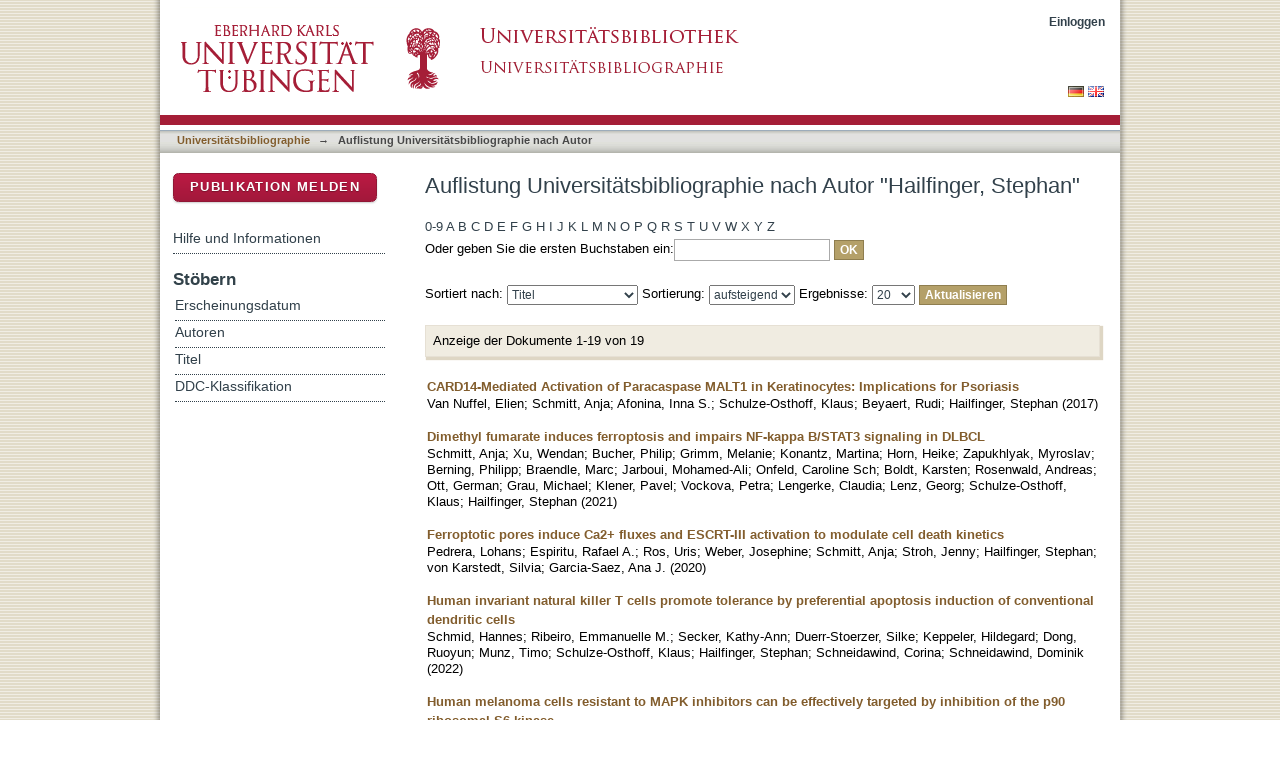

--- FILE ---
content_type: text/html;charset=utf-8
request_url: https://bibliographie.uni-tuebingen.de/xmlui/handle/10900/11221/browse?type=author&value=Hailfinger%2C+Stephan
body_size: 75318
content:
<?xml version="1.0" encoding="UTF-8"?>
<!DOCTYPE html PUBLIC "-//W3C//DTD XHTML 1.0 Strict//EN" "http://www.w3.org/TR/xhtml1/DTD/xhtml1-strict.dtd">
<html xmlns="http://www.w3.org/1999/xhtml" class="no-js">
<head>
<meta content="text/html; charset=UTF-8" http-equiv="Content-Type" />
<meta content="IE=edge,chrome=1" http-equiv="X-UA-Compatible" />
<meta content="width=device-width; initial-scale=1.0; maximum-scale=1.0;" name="viewport" />
<link rel="shortcut icon" href="/xmlui/themes/hsbiblio/images/favicon.ico" />
<link rel="apple-touch-icon" href="/xmlui/themes/hsbiblio/images/apple-touch-icon.png" />
<meta name="Generator" content="DSpace 6.3" />
<link type="text/css" rel="stylesheet" media="screen" href="/xmlui/themes/hsbiblio/lib/css/reset.css" />
<link type="text/css" rel="stylesheet" media="screen" href="/xmlui/themes/hsbiblio/lib/css/base.css" />
<link type="text/css" rel="stylesheet" media="screen" href="/xmlui/themes/hsbiblio/lib/css/helper.css" />
<link type="text/css" rel="stylesheet" media="screen" href="/xmlui/themes/hsbiblio/lib/css/jquery-ui-1.8.15.custom.css" />
<link type="text/css" rel="stylesheet" media="screen" href="/xmlui/themes/hsbiblio/lib/css/style.css" />
<link type="text/css" rel="stylesheet" media="screen" href="/xmlui/themes/hsbiblio/lib/css/authority-control.css" />
<link type="text/css" rel="stylesheet" media="screen" href="/xmlui/themes/hsbiblio/../../static/css/uniTuebingen.css" />
<link type="text/css" rel="stylesheet" media="screen" href="/xmlui/themes/hsbiblio/../../static/css/bibliographie.css" />
<link type="text/css" rel="stylesheet" media="handheld" href="/xmlui/themes/hsbiblio/lib/css/handheld.css" />
<link type="text/css" rel="stylesheet" media="print" href="/xmlui/themes/hsbiblio/lib/css/print.css" />
<link type="text/css" rel="stylesheet" media="all" href="/xmlui/themes/hsbiblio/lib/css/media.css" />
<link type="application/opensearchdescription+xml" rel="search" href="https://bibliographie.uni-tuebingen.de:443/xmlui/open-search/description.xml" title="DSpace" />
<script type="text/javascript">
                                //Clear default text of empty text areas on focus
                                function tFocus(element)
                                {
                                        if (element.value == ' '){element.value='';}
                                }
                                //Clear default text of empty text areas on submit
                                function tSubmit(form)
                                {
                                        var defaultedElements = document.getElementsByTagName("textarea");
                                        for (var i=0; i != defaultedElements.length; i++){
                                                if (defaultedElements[i].value == ' '){
                                                        defaultedElements[i].value='';}}
                                }
                                //Disable pressing 'enter' key to submit a form (otherwise pressing 'enter' causes a submission to start over)
                                function disableEnterKey(e)
                                {
                                     var key;

                                     if(window.event)
                                          key = window.event.keyCode;     //Internet Explorer
                                     else
                                          key = e.which;     //Firefox and Netscape

                                     if(key == 13)  //if "Enter" pressed, then disable!
                                          return false;
                                     else
                                          return true;
                                }

                                function FnArray()
                                {
                                    this.funcs = new Array;
                                }

                                FnArray.prototype.add = function(f)
                                {
                                    if( typeof f!= "function" )
                                    {
                                        f = new Function(f);
                                    }
                                    this.funcs[this.funcs.length] = f;
                                };

                                FnArray.prototype.execute = function()
                                {
                                    for( var i=0; i < this.funcs.length; i++ )
                                    {
                                        this.funcs[i]();
                                    }
                                };

                                var runAfterJSImports = new FnArray();
            </script>
<script xmlns:i18n="http://apache.org/cocoon/i18n/2.1" type="text/javascript" src="/xmlui/themes/hsbiblio/lib/js/modernizr-1.7.min.js"> </script>
<title>Auflistung  Universitätsbibliographie nach Autor "Hailfinger, Stephan"</title>
</head><!--[if lt IE 7 ]> <body class="ie6"> <![endif]-->
                <!--[if IE 7 ]>    <body class="ie7"> <![endif]-->
                <!--[if IE 8 ]>    <body class="ie8"> <![endif]-->
                <!--[if IE 9 ]>    <body class="ie9"> <![endif]-->
                <!--[if (gt IE 9)|!(IE)]><!--><body><!--<![endif]-->
<div xmlns:i18n="http://apache.org/cocoon/i18n/2.1" xmlns="http://di.tamu.edu/DRI/1.0/" id="page">
<div id="ds-main">
<div id="ds-header-wrapper">
<div class="clearfix" id="ds-header">
<a id="ds-header-logo-link" href="http://www.uni-tuebingen.de" target="_blank">
<span id="ds-header-logo"> </span>
</a>
<a id="ds-header-logo-link" href="https://bibliographie.uni-tuebingen.de">
<span id="ds-header-logo-ub"> </span>
</a>
<h1 class="pagetitle visuallyhidden">Auflistung  Universitätsbibliographie nach Autor "Hailfinger, Stephan"</h1>
<h2 xmlns:i18n="http://apache.org/cocoon/i18n/2.1" xmlns="http://di.tamu.edu/DRI/1.0/" class="static-pagetitle visuallyhidden">DSpace Repositorium (Manakin basiert)</h2>
<div xmlns:i18n="http://apache.org/cocoon/i18n/2.1" id="ds-user-box">
<p>
<a href="/xmlui/login">Einloggen</a>
</p>
</div>
</div>
</div>
<div xmlns:i18n="http://apache.org/cocoon/i18n/2.1" id="ds-trail-wrapper">
<div id="ds-language-selection">
<a href="&#10;   &#9;&#9;&#9;&#9;&#9;&#9;&#9;javascript:window.location.search = '?locale-attribute=de';&#10;&#9;&#9;&#9;&#9;&#9;&#9;">
<img src="/xmlui/static/gfx/flag_de.png" />
</a>
<a href="&#10;   &#9;&#9;&#9;&#9;&#9;&#9;&#9;javascript:window.location.search = '?locale-attribute=en';&#10;&#9;&#9;&#9;&#9;&#9;&#9;">
<img src="/xmlui/static/gfx/flag_en.png" />
</a>
</div>
<ul id="ds-trail">
<li class="ds-trail-link first-link ">
<a href="/xmlui/">Publikationsdienste</a>
</li>
<li xmlns:i18n="http://apache.org/cocoon/i18n/2.1" xmlns="http://di.tamu.edu/DRI/1.0/" class="ds-trail-arrow">→</li>
<li class="ds-trail-link ">
<a href="/xmlui/handle/10900/11221">Universitätsbibliographie</a>
</li>
<li class="ds-trail-arrow">→</li>
<li class="ds-trail-link last-link">Auflistung  Universitätsbibliographie nach Autor</li>
<a xmlns:i18n="http://apache.org/cocoon/i18n/2.1" xmlns="http://di.tamu.edu/DRI/1.0/" href="javascript:window.history.back();" id="utue_back_button">« zurück</a>
</ul>
</div>
<div xmlns:i18n="http://apache.org/cocoon/i18n/2.1" class="hidden" id="no-js-warning-wrapper">
<div id="no-js-warning">
<div class="notice failure">JavaScript is disabled for your browser. Some features of this site may not work without it.</div>
</div>
</div>
<div id="ds-content-wrapper">
<div class="clearfix" id="ds-content">
<div id="ds-body">
<h1 class="ds-div-head">Auflistung  Universitätsbibliographie nach Autor "Hailfinger, Stephan"</h1>
<div xmlns:i18n="http://apache.org/cocoon/i18n/2.1" xmlns="http://di.tamu.edu/DRI/1.0/" id="aspect_artifactbrowser_ConfigurableBrowse_div_browse-by-author" class="ds-static-div primary">
<form id="aspect_artifactbrowser_ConfigurableBrowse_div_browse-navigation" class="ds-interactive-div secondary navigation" action="browse" method="post" onsubmit="javascript:tSubmit(this);">
<p id="aspect_artifactbrowser_ConfigurableBrowse_p_hidden-fields" class="ds-paragraph hidden">
<input id="aspect_artifactbrowser_ConfigurableBrowse_field_rpp" class="ds-hidden-field" name="rpp" type="hidden" value="20" />
<input id="aspect_artifactbrowser_ConfigurableBrowse_field_sort_by" class="ds-hidden-field" name="sort_by" type="hidden" value="-1" />
<input id="aspect_artifactbrowser_ConfigurableBrowse_field_type" class="ds-hidden-field" name="type" type="hidden" value="author" />
<input id="aspect_artifactbrowser_ConfigurableBrowse_field_value" class="ds-hidden-field" name="value" type="hidden" value="Hailfinger, Stephan" />
<input id="aspect_artifactbrowser_ConfigurableBrowse_field_etal" class="ds-hidden-field" name="etal" type="hidden" value="-1" />
<input id="aspect_artifactbrowser_ConfigurableBrowse_field_order" class="ds-hidden-field" name="order" type="hidden" value="ASC" />
</p>
<ul id="aspect_artifactbrowser_ConfigurableBrowse_list_jump-list" class="ds-simple-list alphabet">
<li class="ds-simple-list-item">
<a href="browse?rpp=20&amp;etal=-1&amp;sort_by=-1&amp;type=author&amp;starts_with=0&amp;order=ASC">0-9</a>
</li>
<li class="ds-simple-list-item">
<a href="browse?rpp=20&amp;etal=-1&amp;sort_by=-1&amp;type=author&amp;starts_with=A&amp;order=ASC">A</a>
</li>
<li class="ds-simple-list-item">
<a href="browse?rpp=20&amp;etal=-1&amp;sort_by=-1&amp;type=author&amp;starts_with=B&amp;order=ASC">B</a>
</li>
<li class="ds-simple-list-item">
<a href="browse?rpp=20&amp;etal=-1&amp;sort_by=-1&amp;type=author&amp;starts_with=C&amp;order=ASC">C</a>
</li>
<li class="ds-simple-list-item">
<a href="browse?rpp=20&amp;etal=-1&amp;sort_by=-1&amp;type=author&amp;starts_with=D&amp;order=ASC">D</a>
</li>
<li class="ds-simple-list-item">
<a href="browse?rpp=20&amp;etal=-1&amp;sort_by=-1&amp;type=author&amp;starts_with=E&amp;order=ASC">E</a>
</li>
<li class="ds-simple-list-item">
<a href="browse?rpp=20&amp;etal=-1&amp;sort_by=-1&amp;type=author&amp;starts_with=F&amp;order=ASC">F</a>
</li>
<li class="ds-simple-list-item">
<a href="browse?rpp=20&amp;etal=-1&amp;sort_by=-1&amp;type=author&amp;starts_with=G&amp;order=ASC">G</a>
</li>
<li class="ds-simple-list-item">
<a href="browse?rpp=20&amp;etal=-1&amp;sort_by=-1&amp;type=author&amp;starts_with=H&amp;order=ASC">H</a>
</li>
<li class="ds-simple-list-item">
<a href="browse?rpp=20&amp;etal=-1&amp;sort_by=-1&amp;type=author&amp;starts_with=I&amp;order=ASC">I</a>
</li>
<li class="ds-simple-list-item">
<a href="browse?rpp=20&amp;etal=-1&amp;sort_by=-1&amp;type=author&amp;starts_with=J&amp;order=ASC">J</a>
</li>
<li class="ds-simple-list-item">
<a href="browse?rpp=20&amp;etal=-1&amp;sort_by=-1&amp;type=author&amp;starts_with=K&amp;order=ASC">K</a>
</li>
<li class="ds-simple-list-item">
<a href="browse?rpp=20&amp;etal=-1&amp;sort_by=-1&amp;type=author&amp;starts_with=L&amp;order=ASC">L</a>
</li>
<li class="ds-simple-list-item">
<a href="browse?rpp=20&amp;etal=-1&amp;sort_by=-1&amp;type=author&amp;starts_with=M&amp;order=ASC">M</a>
</li>
<li class="ds-simple-list-item">
<a href="browse?rpp=20&amp;etal=-1&amp;sort_by=-1&amp;type=author&amp;starts_with=N&amp;order=ASC">N</a>
</li>
<li class="ds-simple-list-item">
<a href="browse?rpp=20&amp;etal=-1&amp;sort_by=-1&amp;type=author&amp;starts_with=O&amp;order=ASC">O</a>
</li>
<li class="ds-simple-list-item">
<a href="browse?rpp=20&amp;etal=-1&amp;sort_by=-1&amp;type=author&amp;starts_with=P&amp;order=ASC">P</a>
</li>
<li class="ds-simple-list-item">
<a href="browse?rpp=20&amp;etal=-1&amp;sort_by=-1&amp;type=author&amp;starts_with=Q&amp;order=ASC">Q</a>
</li>
<li class="ds-simple-list-item">
<a href="browse?rpp=20&amp;etal=-1&amp;sort_by=-1&amp;type=author&amp;starts_with=R&amp;order=ASC">R</a>
</li>
<li class="ds-simple-list-item">
<a href="browse?rpp=20&amp;etal=-1&amp;sort_by=-1&amp;type=author&amp;starts_with=S&amp;order=ASC">S</a>
</li>
<li class="ds-simple-list-item">
<a href="browse?rpp=20&amp;etal=-1&amp;sort_by=-1&amp;type=author&amp;starts_with=T&amp;order=ASC">T</a>
</li>
<li class="ds-simple-list-item">
<a href="browse?rpp=20&amp;etal=-1&amp;sort_by=-1&amp;type=author&amp;starts_with=U&amp;order=ASC">U</a>
</li>
<li class="ds-simple-list-item">
<a href="browse?rpp=20&amp;etal=-1&amp;sort_by=-1&amp;type=author&amp;starts_with=V&amp;order=ASC">V</a>
</li>
<li class="ds-simple-list-item">
<a href="browse?rpp=20&amp;etal=-1&amp;sort_by=-1&amp;type=author&amp;starts_with=W&amp;order=ASC">W</a>
</li>
<li class="ds-simple-list-item">
<a href="browse?rpp=20&amp;etal=-1&amp;sort_by=-1&amp;type=author&amp;starts_with=X&amp;order=ASC">X</a>
</li>
<li class="ds-simple-list-item">
<a href="browse?rpp=20&amp;etal=-1&amp;sort_by=-1&amp;type=author&amp;starts_with=Y&amp;order=ASC">Y</a>
</li>
<li class="ds-simple-list-item">
<a href="browse?rpp=20&amp;etal=-1&amp;sort_by=-1&amp;type=author&amp;starts_with=Z&amp;order=ASC">Z</a>
</li>
</ul>
<p class="ds-paragraph">Oder geben Sie die ersten Buchstaben ein:<input xmlns:i18n="http://apache.org/cocoon/i18n/2.1" xmlns="http://www.w3.org/1999/xhtml" id="aspect_artifactbrowser_ConfigurableBrowse_field_starts_with" class="ds-text-field" name="starts_with" type="text" value="" title="Auflistung von Dokumenten, die mit diesen Buchstaben anfangen" />
<input xmlns:i18n="http://apache.org/cocoon/i18n/2.1" id="aspect_artifactbrowser_ConfigurableBrowse_field_submit" class="ds-button-field" name="submit" type="submit" value="OK" />
</p>
</form>
<form id="aspect_artifactbrowser_ConfigurableBrowse_div_browse-controls" class="ds-interactive-div browse controls" action="browse?resetOffset=true" method="post" onsubmit="javascript:tSubmit(this);">
<p id="aspect_artifactbrowser_ConfigurableBrowse_p_hidden-fields" class="ds-paragraph hidden">
<input id="aspect_artifactbrowser_ConfigurableBrowse_field_type" class="ds-hidden-field" name="type" type="hidden" value="author" />
<input id="aspect_artifactbrowser_ConfigurableBrowse_field_value" class="ds-hidden-field" name="value" type="hidden" value="Hailfinger, Stephan" />
</p>
<p class="ds-paragraph">Sortiert nach: <select xmlns:i18n="http://apache.org/cocoon/i18n/2.1" xmlns="http://www.w3.org/1999/xhtml" id="aspect_artifactbrowser_ConfigurableBrowse_field_sort_by" class="ds-select-field" name="sort_by">
<option value="1">Titel</option>
<option xmlns="http://di.tamu.edu/DRI/1.0/" value="2">Erscheinungsdatum</option>
<option xmlns="http://di.tamu.edu/DRI/1.0/" value="3">Zugangsdatum</option>
</select> Sortierung: <select xmlns="http://www.w3.org/1999/xhtml" xmlns:i18n="http://apache.org/cocoon/i18n/2.1" id="aspect_artifactbrowser_ConfigurableBrowse_field_order" class="ds-select-field" name="order">
<option value="ASC" selected="selected">aufsteigend</option>
<option xmlns="http://di.tamu.edu/DRI/1.0/" value="DESC">absteigend</option>
</select> Ergebnisse: <select xmlns="http://www.w3.org/1999/xhtml" xmlns:i18n="http://apache.org/cocoon/i18n/2.1" id="aspect_artifactbrowser_ConfigurableBrowse_field_rpp" class="ds-select-field" name="rpp">
<option value="5">5</option>
<option value="10">10</option>
<option value="20" selected="selected">20</option>
<option value="40">40</option>
<option value="60">60</option>
<option value="80">80</option>
<option value="100">100</option>
</select>
<input xmlns:i18n="http://apache.org/cocoon/i18n/2.1" id="aspect_artifactbrowser_ConfigurableBrowse_field_update" class="ds-button-field" name="update" type="submit" value="Aktualisieren" />
</p>
</form>
<div class="pagination clearfix top">
<p class="pagination-info">Anzeige der Dokumente 1-19 von 19</p>
<ul xmlns:i18n="http://apache.org/cocoon/i18n/2.1" class="pagination-links">
<li />
<li />
</ul>
</div>
<div id="aspect_artifactbrowser_ConfigurableBrowse_div_browse-by-author-results" class="ds-static-div primary">
<ul xmlns:oreatom="http://www.openarchives.org/ore/atom/" xmlns:ore="http://www.openarchives.org/ore/terms/" xmlns:atom="http://www.w3.org/2005/Atom" class="ds-artifact-list">
<!-- External Metadata URL: cocoon://metadata/handle/10900/81612/mets.xml?sections=dmdSec,fileSec&fileGrpTypes=THUMBNAIL-->
<li class="ds-artifact-item odd">
<div class="artifact-description">
<div class="artifact-title">
<a href="/xmlui/handle/10900/81612">CARD14-Mediated Activation of Paracaspase MALT1 in Keratinocytes: Implications for Psoriasis</a>
<span class="Z3988" title="ctx_ver=Z39.88-2004&amp;rft_val_fmt=info%3Aofi%2Ffmt%3Akev%3Amtx%3Adc&amp;rft_id=1523-1747&amp;rft_id=http%3A%2F%2Fhdl.handle.net%2F10900%2F81612&amp;rfr_id=info%3Asid%2Fdspace.org%3Arepository&amp;rft.quellen=20170815222223_01654&amp;rft.publikation=569-575&amp;rft.personen=Van+Nuffel%2C+Elien&amp;rft.personen=Schmitt%2C+Anja&amp;rft.personen=Afonina%2C+Inna+S.&amp;rft.personen=Schulze-Osthoff%2C+Klaus&amp;rft.personen=Beyaert%2C+Rudi&amp;rft.personen=Hailfinger%2C+Stephan&amp;rft.isPartOf=Journal+of+Investigative+Dermatology&amp;rft.isPartOf=3&amp;rft.isPartOf=137&amp;rft.wos=WOS%3A000394933600012&amp;rft.wos=Eberhard+Karls+Univ+Tuebingen%2C+Interfac+Inst+Biochem%2C+Tubingen%2C+Germany" />
</div>
<div class="artifact-info">
<span class="author">
<span>Van Nuffel, Elien</span>; <span>Schmitt, Anja</span>; <span>Afonina, Inna S.</span>; <span>Schulze-Osthoff, Klaus</span>; <span>Beyaert, Rudi</span>; <span>Hailfinger, Stephan</span>
</span> <span class="publisher-date">(<span class="date">2017</span>)</span>
</div>
</div>
</li>
<!-- External Metadata URL: cocoon://metadata/handle/10900/128013/mets.xml?sections=dmdSec,fileSec&fileGrpTypes=THUMBNAIL-->
<li class="ds-artifact-item even">
<div class="artifact-description">
<div class="artifact-title">
<a href="/xmlui/handle/10900/128013">Dimethyl fumarate induces ferroptosis and impairs NF-kappa B/STAT3 signaling in DLBCL</a>
<span class="Z3988" title="ctx_ver=Z39.88-2004&amp;rft_val_fmt=info%3Aofi%2Ffmt%3Akev%3Amtx%3Adc&amp;rft_id=1528-0020&amp;rft_id=http%3A%2F%2Fhdl.handle.net%2F10900%2F128013&amp;rfr_id=info%3Asid%2Fdspace.org%3Arepository&amp;rft.kommentar=Zuordnung+folgender+Autoren+nicht+m%C3%B6glich%3A++Boldt%2C+K+%28Boldt%2C+Karsten%29++Berning%2C+P+%28Berning%2C+Philipp%29++%2B%2B%2B+Evtl.+Spiegelung+in+weitere+Sammlung+n%C3%B6tig+%28mehrerer+Fakult%C3%A4ten%29&amp;rft.quellen=20211125174918_00660&amp;rft.publikation=871-884&amp;rft.personen=Schmitt%2C+Anja&amp;rft.personen=Xu%2C+Wendan&amp;rft.personen=Bucher%2C+Philip&amp;rft.personen=Grimm%2C+Melanie&amp;rft.personen=Konantz%2C+Martina&amp;rft.personen=Horn%2C+Heike&amp;rft.personen=Zapukhlyak%2C+Myroslav&amp;rft.personen=Berning%2C+Philipp&amp;rft.personen=Braendle%2C+Marc&amp;rft.personen=Jarboui%2C+Mohamed-Ali&amp;rft.personen=Onfeld%2C+Caroline+Sch&amp;rft.personen=Boldt%2C+Karsten&amp;rft.personen=Rosenwald%2C+Andreas&amp;rft.personen=Ott%2C+German&amp;rft.personen=Grau%2C+Michael&amp;rft.personen=Klener%2C+Pavel&amp;rft.personen=Vockova%2C+Petra&amp;rft.personen=Lengerke%2C+Claudia&amp;rft.personen=Lenz%2C+Georg&amp;rft.personen=Schulze-Osthoff%2C+Klaus&amp;rft.personen=Hailfinger%2C+Stephan&amp;rft.isPartOf=Blood&amp;rft.isPartOf=10&amp;rft.isPartOf=138&amp;rft.wos=WOS%3A000695099700009&amp;rft.wos=Univ+Tubingen%2C+Interfac+Inst+Biochem%2C+Morgenstelle+34%2C+D-72076+Tubingen%2C+Germany&amp;rft.wos=Univ+Tubingen%2C+Dr+Margarete+Fischer+Bosch+Inst+Clin+Pharmacol%2C+Stuttgart%2C+Germany&amp;rft.wos=Univ+Tubingen%2C+Inst+Ophthalmol+Res%2C+Tubingen%2C+Germany&amp;rft.wos=Univ+Hosp+Tubingen%2C+Dept+Internal+Med%2C+Internal+Med+Hematol+Oncol+Clin+Immunol+%26+Rheumat%2C+Tubingen%2C+Germany&amp;rft.wos=Univ+Tubingen%2C+Cluster+Excellence+iFIT+EXC+Image+Guided+%26+Funct%2C+Tubingen%2C+Germany" />
</div>
<div class="artifact-info">
<span class="author">
<span>Schmitt, Anja</span>; <span>Xu, Wendan</span>; <span>Bucher, Philip</span>; <span>Grimm, Melanie</span>; <span>Konantz, Martina</span>; <span>Horn, Heike</span>; <span>Zapukhlyak, Myroslav</span>; <span>Berning, Philipp</span>; <span>Braendle, Marc</span>; <span>Jarboui, Mohamed-Ali</span>; <span>Onfeld, Caroline Sch</span>; <span>Boldt, Karsten</span>; <span>Rosenwald, Andreas</span>; <span>Ott, German</span>; <span>Grau, Michael</span>; <span>Klener, Pavel</span>; <span>Vockova, Petra</span>; <span>Lengerke, Claudia</span>; <span>Lenz, Georg</span>; <span>Schulze-Osthoff, Klaus</span>; <span>Hailfinger, Stephan</span>
</span> <span class="publisher-date">(<span class="date">2021</span>)</span>
</div>
</div>
</li>
<!-- External Metadata URL: cocoon://metadata/handle/10900/113854/mets.xml?sections=dmdSec,fileSec&fileGrpTypes=THUMBNAIL-->
<li class="ds-artifact-item odd">
<div class="artifact-description">
<div class="artifact-title">
<a href="/xmlui/handle/10900/113854">Ferroptotic pores induce Ca2+ fluxes and ESCRT-III activation to modulate cell death kinetics</a>
<span class="Z3988" title="ctx_ver=Z39.88-2004&amp;rft_val_fmt=info%3Aofi%2Ffmt%3Akev%3Amtx%3Adc&amp;rft_id=1476-5403&amp;rft_id=http%3A%2F%2Fhdl.handle.net%2F10900%2F113854&amp;rfr_id=info%3Asid%2Fdspace.org%3Arepository&amp;rft.kommentar=%3B%3B%22Published%3A+17+December+2020%22&amp;rft.quellen=20210304112512_00105&amp;rft.publikation=1644%E2%80%931657&amp;rft.personen=Pedrera%2C+Lohans&amp;rft.personen=Espiritu%2C+Rafael+A.&amp;rft.personen=Ros%2C+Uris&amp;rft.personen=Weber%2C+Josephine&amp;rft.personen=Schmitt%2C+Anja&amp;rft.personen=Stroh%2C+Jenny&amp;rft.personen=Hailfinger%2C+Stephan&amp;rft.personen=von+Karstedt%2C+Silvia&amp;rft.personen=Garcia-Saez%2C+Ana+J.&amp;rft.isPartOf=Cell+Death+and+Differentiation&amp;rft.isPartOf=28&amp;rft.wos=WOS%3A000599794400001&amp;rft.wos=Eberhard+Karls+Univ+Tubingen%2C+Interfac+Inst+Biochem%2C+D-72076+Tubingen%2C+Germany" />
</div>
<div class="artifact-info">
<span class="author">
<span>Pedrera, Lohans</span>; <span>Espiritu, Rafael A.</span>; <span>Ros, Uris</span>; <span>Weber, Josephine</span>; <span>Schmitt, Anja</span>; <span>Stroh, Jenny</span>; <span>Hailfinger, Stephan</span>; <span>von Karstedt, Silvia</span>; <span>Garcia-Saez, Ana J.</span>
</span> <span class="publisher-date">(<span class="date">2020</span>)</span>
</div>
</div>
</li>
<!-- External Metadata URL: cocoon://metadata/handle/10900/144227/mets.xml?sections=dmdSec,fileSec&fileGrpTypes=THUMBNAIL-->
<li class="ds-artifact-item even">
<div class="artifact-description">
<div class="artifact-title">
<a href="/xmlui/handle/10900/144227">Human invariant natural killer T cells promote tolerance by preferential apoptosis induction of conventional dendritic cells</a>
<span class="Z3988" title="ctx_ver=Z39.88-2004&amp;rft_val_fmt=info%3Aofi%2Ffmt%3Akev%3Amtx%3Adc&amp;rft_id=0390-6078&amp;rft_id=http%3A%2F%2Fhdl.handle.net%2F10900%2F144227&amp;rfr_id=info%3Asid%2Fdspace.org%3Arepository&amp;rft.quellen=20220728000000_02232&amp;rft.publikation=427-436&amp;rft.personen=Schmid%2C+Hannes&amp;rft.personen=Ribeiro%2C+Emmanuelle+M.&amp;rft.personen=Secker%2C+Kathy-Ann&amp;rft.personen=Duerr-Stoerzer%2C+Silke&amp;rft.personen=Keppeler%2C+Hildegard&amp;rft.personen=Dong%2C+Ruoyun&amp;rft.personen=Munz%2C+Timo&amp;rft.personen=Schulze-Osthoff%2C+Klaus&amp;rft.personen=Hailfinger%2C+Stephan&amp;rft.personen=Schneidawind%2C+Corina&amp;rft.personen=Schneidawind%2C+Dominik&amp;rft.isPartOf=Haematologica&amp;rft.isPartOf=2&amp;rft.isPartOf=107&amp;rft.wos=WOS%3A000751895900012&amp;rft.wos=Eberhard+Karls+Univ+Tubingen%2C+Univ+Hosp+Tubingen%2C+Dept+Med+2%2C+Tubingen%2C+Germany&amp;rft.wos=Eberhard+Karls+Univ+Tubingen%2C+Interfac+Inst+Biochem%2C+Tubingen%2C+Germany" />
</div>
<div class="artifact-info">
<span class="author">
<span>Schmid, Hannes</span>; <span>Ribeiro, Emmanuelle M.</span>; <span>Secker, Kathy-Ann</span>; <span>Duerr-Stoerzer, Silke</span>; <span>Keppeler, Hildegard</span>; <span>Dong, Ruoyun</span>; <span>Munz, Timo</span>; <span>Schulze-Osthoff, Klaus</span>; <span>Hailfinger, Stephan</span>; <span>Schneidawind, Corina</span>; <span>Schneidawind, Dominik</span>
</span> <span class="publisher-date">(<span class="date">2022</span>)</span>
</div>
</div>
</li>
<!-- External Metadata URL: cocoon://metadata/handle/10900/79431/mets.xml?sections=dmdSec,fileSec&fileGrpTypes=THUMBNAIL-->
<li class="ds-artifact-item odd">
<div class="artifact-description">
<div class="artifact-title">
<a href="/xmlui/handle/10900/79431">Human melanoma cells resistant to MAPK inhibitors can be effectively targeted by inhibition of the p90 ribosomal S6 kinase</a>
<span class="Z3988" title="ctx_ver=Z39.88-2004&amp;rft_val_fmt=info%3Aofi%2Ffmt%3Akev%3Amtx%3Adc&amp;rft_id=1949-2553&amp;rft_id=http%3A%2F%2Fhdl.handle.net%2F10900%2F79431&amp;rfr_id=info%3Asid%2Fdspace.org%3Arepository&amp;rft.quellen=20170815222223_00718&amp;rft.publikation=35761-35775&amp;rft.personen=Kosnopfel%2C+Corinna&amp;rft.personen=Sinnberg%2C+Tobias&amp;rft.personen=Sauer%2C+Birgit&amp;rft.personen=Niessner%2C+Heike&amp;rft.personen=Schmitt%2C+Anja&amp;rft.personen=Makino%2C+Elena&amp;rft.personen=Forschner%2C+Andrea&amp;rft.personen=Hailfinger%2C+Stephan&amp;rft.personen=Garbe%2C+Claus&amp;rft.personen=Schittek%2C+Birgit&amp;rft.isPartOf=Oncotarget&amp;rft.isPartOf=22&amp;rft.isPartOf=8&amp;rft.wos=WOS%3A000403230000028&amp;rft.wos=Univ+Tubingen%2C+Div+Dermatooncol%2C+Dept+Dermatol%2C+Tubingen%2C+Germany&amp;rft.wos=Univ+Tubingen%2C+Interfac+Inst+Biochem%2C+Tubingen%2C+Germany" />
</div>
<div class="artifact-info">
<span class="author">
<span>Kosnopfel, Corinna</span>; <span>Sinnberg, Tobias</span>; <span>Sauer, Birgit</span>; <span>Niessner, Heike</span>; <span>Schmitt, Anja</span>; <span>Makino, Elena</span>; <span>Forschner, Andrea</span>; <span>Hailfinger, Stephan</span>; <span>Garbe, Claus</span>; <span>Schittek, Birgit</span>
</span> <span class="publisher-date">(<span class="date">2017</span>)</span>
</div>
</div>
</li>
<!-- External Metadata URL: cocoon://metadata/handle/10900/67468/mets.xml?sections=dmdSec,fileSec&fileGrpTypes=THUMBNAIL-->
<li class="ds-artifact-item even">
<div class="artifact-description">
<div class="artifact-title">
<a href="/xmlui/handle/10900/67468">I kappa B zeta is a key driver in the development of psoriasis</a>
<span class="Z3988" title="ctx_ver=Z39.88-2004&amp;rft_val_fmt=info%3Aofi%2Ffmt%3Akev%3Amtx%3Adc&amp;rft_id=0027-8424&amp;rft_id=http%3A%2F%2Fhdl.handle.net%2F10900%2F67468&amp;rfr_id=info%3Asid%2Fdspace.org%3Arepository&amp;rft.kommentar=&amp;rft.quellen=20151209042647_00180&amp;rft.publikation=E5825-E5833&amp;rft.personen=Johansen%2C+Claus&amp;rft.personen=Mose%2C+Maike&amp;rft.personen=Ommen%2C+Pernille&amp;rft.personen=Bertelsen%2C+Trine&amp;rft.personen=Vinter%2C+Hanne&amp;rft.personen=Hailfinger%2C+Stephan&amp;rft.personen=Lorscheid%2C+Sebastian&amp;rft.personen=Schulze-Osthoff%2C+Klaus&amp;rft.personen=Iversen%2C+Lars&amp;rft.isPartOf=Proceedings+of+The+National+Academy+of+Sciences+of+The+United+States+of+America&amp;rft.isPartOf=43&amp;rft.isPartOf=112&amp;rft.wos=WOS%3A000363458100010&amp;rft.wos=Univ+Tubingen%2C+Dept+Mol+Med%2C+Interfac+Inst+Biochem%2C+D-72076+Tubingen%2C+Germany" />
</div>
<div class="artifact-info">
<span class="author">
<span>Johansen, Claus</span>; <span>Mose, Maike</span>; <span>Ommen, Pernille</span>; <span>Bertelsen, Trine</span>; <span>Vinter, Hanne</span>; <span>Hailfinger, Stephan</span>; <span>Lorscheid, Sebastian</span>; <span>Schulze-Osthoff, Klaus</span>; <span>Iversen, Lars</span>
</span> <span class="publisher-date">(<span class="date">2015</span>)</span>
</div>
</div>
</li>
<!-- External Metadata URL: cocoon://metadata/handle/10900/91908/mets.xml?sections=dmdSec,fileSec&fileGrpTypes=THUMBNAIL-->
<li class="ds-artifact-item odd">
<div class="artifact-description">
<div class="artifact-title">
<a href="/xmlui/handle/10900/91908">I kappa B zeta is a key transcriptional regulator of IL-36-driven psoriasis-related gene expression in keratinocytes</a>
<span class="Z3988" title="ctx_ver=Z39.88-2004&amp;rft_val_fmt=info%3Aofi%2Ffmt%3Akev%3Amtx%3Adc&amp;rft_id=0027-8424&amp;rft_id=http%3A%2F%2Fhdl.handle.net%2F10900%2F91908&amp;rfr_id=info%3Asid%2Fdspace.org%3Arepository&amp;rft.quellen=20190321153956_00838&amp;rft.publikation=10088-10093&amp;rft.personen=Mueller%2C+Anne&amp;rft.personen=Hennig%2C+Andre&amp;rft.personen=Lorscheid%2C+Sebastian&amp;rft.personen=Grondona%2C+Paula&amp;rft.personen=Schulze-Osthoff%2C+Klaus&amp;rft.personen=Hailfinger%2C+Stephan&amp;rft.personen=Kramer%2C+Daniela&amp;rft.isPartOf=Proceedings+of+The+National+Academy+of+Sciences+of+The+United+States+of+America&amp;rft.isPartOf=40&amp;rft.isPartOf=115&amp;rft.wos=WOS%3A000446078700077&amp;rft.wos=Univ+Tubingen%2C+Interfac+Inst+Biochem%2C+D-72076+Tubingen%2C+Germany&amp;rft.wos=Univ+Tubingen%2C+Ctr+Bioinformat%2C+D-72076+Tubingen%2C+Germany" />
</div>
<div class="artifact-info">
<span class="author">
<span>Mueller, Anne</span>; <span>Hennig, Andre</span>; <span>Lorscheid, Sebastian</span>; <span>Grondona, Paula</span>; <span>Schulze-Osthoff, Klaus</span>; <span>Hailfinger, Stephan</span>; <span>Kramer, Daniela</span>
</span> <span class="publisher-date">(<span class="date">2018</span>)</span>
</div>
</div>
</li>
<!-- External Metadata URL: cocoon://metadata/handle/10900/104576/mets.xml?sections=dmdSec,fileSec&fileGrpTypes=THUMBNAIL-->
<li class="ds-artifact-item even">
<div class="artifact-description">
<div class="artifact-title">
<a href="/xmlui/handle/10900/104576">Keratinocyte-derived I kappa B zeta drives psoriasis and associated systemic inflammation</a>
<span class="Z3988" title="ctx_ver=Z39.88-2004&amp;rft_val_fmt=info%3Aofi%2Ffmt%3Akev%3Amtx%3Adc&amp;rft_id=2379-3708&amp;rft_id=http%3A%2F%2Fhdl.handle.net%2F10900%2F104576&amp;rfr_id=info%3Asid%2Fdspace.org%3Arepository&amp;rft.quellen=20200409032300_00469&amp;rft.personen=Lorscheid%2C+Sebastian&amp;rft.personen=Mueller%2C+Anne&amp;rft.personen=Loeffler%2C+Jessica&amp;rft.personen=Resch%2C+Claudia&amp;rft.personen=Bucher%2C+Philip&amp;rft.personen=Kurschus%2C+Florian+C.&amp;rft.personen=Waisman%2C+Ari&amp;rft.personen=Schaekel%2C+Knut&amp;rft.personen=Hailfinger%2C+Stephan&amp;rft.personen=Schulze-Osthoff%2C+Klaus&amp;rft.personen=Kramer%2C+Daniela&amp;rft.isPartOf=Jci+Insight&amp;rft.isPartOf=Article+e130835&amp;rft.isPartOf=4&amp;rft.wos=WOS%3A000496959200015&amp;rft.wos=Univ+Tubingen%2C+Interfac+Inst+Biochem%2C+Tubingen%2C+Germany&amp;rft.wos=Univ+Tubingen%2C+Cluster+Excellence+iFIT+EXC+2180+Image+Guided+%26+F%2C+Tubingen%2C+Germany" />
</div>
<div class="artifact-info">
<span class="author">
<span>Lorscheid, Sebastian</span>; <span>Mueller, Anne</span>; <span>Loeffler, Jessica</span>; <span>Resch, Claudia</span>; <span>Bucher, Philip</span>; <span>Kurschus, Florian C.</span>; <span>Waisman, Ari</span>; <span>Schaekel, Knut</span>; <span>Hailfinger, Stephan</span>; <span>Schulze-Osthoff, Klaus</span>; <span>Kramer, Daniela</span>
</span> <span class="publisher-date">(<span class="date">2019</span>)</span>
</div>
</div>
</li>
<!-- External Metadata URL: cocoon://metadata/handle/10900/74783/mets.xml?sections=dmdSec,fileSec&fileGrpTypes=THUMBNAIL-->
<li class="ds-artifact-item odd">
<div class="artifact-description">
<div class="artifact-title">
<a href="/xmlui/handle/10900/74783">MALT1 Protease Activity Controls the Expression of Inflammatory Genes in Keratinocytes upon Zymosan Stimulation</a>
<span class="Z3988" title="ctx_ver=Z39.88-2004&amp;rft_val_fmt=info%3Aofi%2Ffmt%3Akev%3Amtx%3Adc&amp;rft_id=1523-1747&amp;rft_id=http%3A%2F%2Fhdl.handle.net%2F10900%2F74783&amp;rfr_id=info%3Asid%2Fdspace.org%3Arepository&amp;rft.quellen=20160915142648_01229&amp;rft.publikation=788-797&amp;rft.personen=Schmitt%2C+Anja&amp;rft.personen=Grondona%2C+Paula&amp;rft.personen=Maier%2C+Tabea&amp;rft.personen=Kosnopfel%2C+Corinna&amp;rft.personen=Eberle%2C+Franziska+C.&amp;rft.personen=Schittek%2C+Birgit&amp;rft.personen=Schulze-Osthoff%2C+Klaus&amp;rft.personen=Yazdi%2C+Amir+S.&amp;rft.personen=Hailfinger%2C+Stephan&amp;rft.isPartOf=Journal+of+Investigative+Dermatology&amp;rft.isPartOf=4&amp;rft.isPartOf=136&amp;rft.wos=WOS%3A000372488500020&amp;rft.wos=Univ+Tubingen%2C+Interfaculty+Inst+Biochem%2C+Hoppe+Seyler+Str+4%2C+D-72076+Tubingen%2C+Germany&amp;rft.wos=Univ+Tubingen%2C+Dept+Dermatol%2C+D-72076+Tubingen%2C+Germany&amp;rft.wos=Univ+Tubingen%2C+Inst+Med+Genet+%26+Appl+Genom%2C+D-72076+Tubingen%2C+Germany" />
</div>
<div class="artifact-info">
<span class="author">
<span>Schmitt, Anja</span>; <span>Grondona, Paula</span>; <span>Maier, Tabea</span>; <span>Kosnopfel, Corinna</span>; <span>Eberle, Franziska C.</span>; <span>Schittek, Birgit</span>; <span>Schulze-Osthoff, Klaus</span>; <span>Yazdi, Amir S.</span>; <span>Hailfinger, Stephan</span>
</span> <span class="publisher-date">(<span class="date">2016</span>)</span>
</div>
</div>
</li>
<!-- External Metadata URL: cocoon://metadata/handle/10900/102351/mets.xml?sections=dmdSec,fileSec&fileGrpTypes=THUMBNAIL-->
<li class="ds-artifact-item even">
<div class="artifact-description">
<div class="artifact-title">
<a href="/xmlui/handle/10900/102351">NF-kappa B Activation in Lymphoid Malignancies: Genetics, Signaling, and Targeted Therapy</a>
<span class="Z3988" title="ctx_ver=Z39.88-2004&amp;rft_val_fmt=info%3Aofi%2Ffmt%3Akev%3Amtx%3Adc&amp;rft_id=2227-9059&amp;rft_id=http%3A%2F%2Fhdl.handle.net%2F10900%2F102351&amp;rfr_id=info%3Asid%2Fdspace.org%3Arepository&amp;rft.quellen=20200409164101_00220&amp;rft.personen=Grondona%2C+Paula&amp;rft.personen=Bucher%2C+Philip&amp;rft.personen=Schulze-Osthoff%2C+Klaus&amp;rft.personen=Hailfinger%2C+Stephan&amp;rft.personen=Schmitt%2C+Anja&amp;rft.isPartOf=Biomedicines&amp;rft.isPartOf=Article+38&amp;rft.isPartOf=6&amp;rft.wos=WOS%3A000436489000002&amp;rft.wos=Eberhard+Karls+Univ+Tuebingen%2C+Interfac+Inst+Biochem%2C+Hoppe+Seyler+Str+4%2C+D-72076+Tubingen%2C+Germany" />
</div>
<div class="artifact-info">
<span class="author">
<span>Grondona, Paula</span>; <span>Bucher, Philip</span>; <span>Schulze-Osthoff, Klaus</span>; <span>Hailfinger, Stephan</span>; <span>Schmitt, Anja</span>
</span> <span class="publisher-date">(<span class="date">2018</span>)</span>
</div>
</div>
</li>
<!-- External Metadata URL: cocoon://metadata/handle/10900/101802/mets.xml?sections=dmdSec,fileSec&fileGrpTypes=THUMBNAIL-->
<li class="ds-artifact-item odd">
<div class="artifact-description">
<div class="artifact-title">
<a href="/xmlui/handle/10900/101802">Release of Immunomodulatory Ebola Virus Glycoprotein-Containing Microvesicles Is Suppressed by Tetherin in a Species-Specific Manner</a>
<span class="Z3988" title="ctx_ver=Z39.88-2004&amp;rft_val_fmt=info%3Aofi%2Ffmt%3Akev%3Amtx%3Adc&amp;rft_id=2211-1247&amp;rft_id=http%3A%2F%2Fhdl.handle.net%2F10900%2F101802&amp;rfr_id=info%3Asid%2Fdspace.org%3Arepository&amp;rft.kommentar=Evtl.+Spiegelung+in+weitere+Sammlung+n%C3%B6tig+%28mehrerer+Fakult%C3%A4ten%29&amp;rft.quellen=20190926111821_02580&amp;rft.publikation=1841-1853.e6&amp;rft.personen=Nehls%2C+Julia&amp;rft.personen=Businger%2C+Ramona&amp;rft.personen=Hoffmann%2C+Markus&amp;rft.personen=Brinkmann%2C+Constantin&amp;rft.personen=Fehrenbacher%2C+Birgit&amp;rft.personen=Schaller%2C+Martin&amp;rft.personen=Maurer%2C+Brigitte&amp;rft.personen=Schoenfeld%2C+Caroline&amp;rft.personen=Kramer%2C+Daniela&amp;rft.personen=Hailfinger%2C+Stephan&amp;rft.personen=Poehlmann%2C+Stefan&amp;rft.personen=Schindler%2C+Michael&amp;rft.isPartOf=Cell+Reports&amp;rft.isPartOf=7&amp;rft.isPartOf=26&amp;rft.wos=WOS%3A000458403600015&amp;rft.wos=Univ+Hosp+Tubingen%2C+Inst+Med+Virol+%26+Epidemiol+Viral+Dis%2C+D-72076+Tubingen%2C+Germany&amp;rft.wos=Univ+Hosp+Tubingen%2C+Dept+Dermatol%2C+D-72076+Tubingen%2C+Germany&amp;rft.wos=Univ+Tubingen%2C+Interfac+Inst+Biochem%2C+D-72076+Tubingen%2C+Germany" />
</div>
<div class="artifact-info">
<span class="author">
<span>Nehls, Julia</span>; <span>Businger, Ramona</span>; <span>Hoffmann, Markus</span>; <span>Brinkmann, Constantin</span>; <span>Fehrenbacher, Birgit</span>; <span>Schaller, Martin</span>; <span>Maurer, Brigitte</span>; <span>Schoenfeld, Caroline</span>; <span>Kramer, Daniela</span>; <span>Hailfinger, Stephan</span>; <span>Poehlmann, Stefan</span>; <span>Schindler, Michael</span>
</span> <span class="publisher-date">(<span class="date">2019</span>)</span>
</div>
</div>
</li>
<!-- External Metadata URL: cocoon://metadata/handle/10900/63625/mets.xml?sections=dmdSec,fileSec&fileGrpTypes=THUMBNAIL-->
<li class="ds-artifact-item even">
<div class="artifact-description">
<div class="artifact-title">
<a href="/xmlui/handle/10900/63625">Targeting B-cell lymphomas with inhibitors of the MALT1 paracaspase</a>
<span class="Z3988" title="ctx_ver=Z39.88-2004&amp;rft_val_fmt=info%3Aofi%2Ffmt%3Akev%3Amtx%3Adc&amp;rft_id=1367-5931&amp;rft_id=http%3A%2F%2Fhdl.handle.net%2F10900%2F63625&amp;rfr_id=info%3Asid%2Fdspace.org%3Arepository&amp;rft.kommentar=Evtl.+Spiegelung+in+weitere+Sammlung+n%C3%B6tig+%28mehrerer+Fakult%C3%A4ten%29&amp;rft.quellen=20150423052756_00165&amp;rft.publikation=47-55&amp;rft.personen=Haifinger%2C+Stephan&amp;rft.personen=Lenz%2C+Georg&amp;rft.personen=Thome%2C+Margot&amp;rft.isPartOf=Current+Opinion+in+Chemical+Biology&amp;rft.isPartOf=23&amp;rft.wos=WOS%3A000347596500008&amp;rft.wos=Univ+Tubingen%2C+Interfac+Inst+Biochem%2C+D-72076+Tubingen%2C+Germany" />
</div>
<div class="artifact-info">
<span class="author">
<span>Haifinger, Stephan</span>; <span>Lenz, Georg</span>; <span>Thome, Margot</span>
</span> <span class="publisher-date">(<span class="date">2014</span>)</span>
</div>
</div>
</li>
<!-- External Metadata URL: cocoon://metadata/handle/10900/108764/mets.xml?sections=dmdSec,fileSec&fileGrpTypes=THUMBNAIL-->
<li class="ds-artifact-item odd">
<div class="artifact-description">
<div class="artifact-title">
<a href="/xmlui/handle/10900/108764">Targeting chronic NFAT activation with calcineurin inhibitors in diffuse large B-cell lymphoma</a>
<span class="Z3988" title="ctx_ver=Z39.88-2004&amp;rft_val_fmt=info%3Aofi%2Ffmt%3Akev%3Amtx%3Adc&amp;rft_id=1528-0020&amp;rft_id=http%3A%2F%2Fhdl.handle.net%2F10900%2F108764&amp;rfr_id=info%3Asid%2Fdspace.org%3Arepository&amp;rft.quellen=20200715072417_02034&amp;rft.publikation=121-132&amp;rft.personen=Bucher%2C+Philip&amp;rft.personen=Erdmann%2C+Tabea&amp;rft.personen=Grondona%2C+Paula&amp;rft.personen=Xu%2C+Wendan&amp;rft.personen=Schmitt%2C+Anja&amp;rft.personen=Schurch%2C+Christoph&amp;rft.personen=Zapukhlyak%2C+Myroslav&amp;rft.personen=Schoenfeld%2C+Caroline&amp;rft.personen=Serfling%2C+Edgar&amp;rft.personen=Kramer%2C+Daniela&amp;rft.personen=Grau%2C+Michael&amp;rft.personen=Klener%2C+Pavel&amp;rft.personen=Lengerke%2C+Claudia&amp;rft.personen=Schulze-Osthoff%2C+Klaus&amp;rft.personen=Lenz%2C+Georg&amp;rft.personen=Hailfinger%2C+Stephan&amp;rft.isPartOf=Blood&amp;rft.isPartOf=2&amp;rft.isPartOf=135&amp;rft.wos=WOS%3A000506638500006&amp;rft.wos=Eberhard+Karls+Univ+Tubingen%2C+Interfac+Inst+Biochem%2C+Hoppe+Seyler+Str+4%2C+D-72076+Tubingen%2C+Germany&amp;rft.wos=Univ+Tubingen%2C+Cluster+Excellence+iFIT+EXC+2180+Image+Guided+%26+F%2C+Tubingen%2C+Germany" />
</div>
<div class="artifact-info">
<span class="author">
<span>Bucher, Philip</span>; <span>Erdmann, Tabea</span>; <span>Grondona, Paula</span>; <span>Xu, Wendan</span>; <span>Schmitt, Anja</span>; <span>Schurch, Christoph</span>; <span>Zapukhlyak, Myroslav</span>; <span>Schoenfeld, Caroline</span>; <span>Serfling, Edgar</span>; <span>Kramer, Daniela</span>; <span>Grau, Michael</span>; <span>Klener, Pavel</span>; <span>Lengerke, Claudia</span>; <span>Schulze-Osthoff, Klaus</span>; <span>Lenz, Georg</span>; <span>Hailfinger, Stephan</span>
</span> <span class="publisher-date">(<span class="date">2020</span>)</span>
</div>
</div>
</li>
<!-- External Metadata URL: cocoon://metadata/handle/10900/106086/mets.xml?sections=dmdSec,fileSec&fileGrpTypes=THUMBNAIL-->
<li class="ds-artifact-item even">
<div class="artifact-description">
<div class="artifact-title">
<a href="/xmlui/handle/10900/106086">Temporal Dynamics of Reactive Oxygen and Nitrogen Species and NF-kappa B Activation During Acute and Chronic T Cell-Driven Inflammation</a>
<span class="Z3988" title="ctx_ver=Z39.88-2004&amp;rft_val_fmt=info%3Aofi%2Ffmt%3Akev%3Amtx%3Adc&amp;rft_id=1860-2002&amp;rft_id=http%3A%2F%2Fhdl.handle.net%2F10900%2F106086&amp;rfr_id=info%3Asid%2Fdspace.org%3Arepository&amp;rft.quellen=20200715072417_00346&amp;rft.publikation=504-514&amp;rft.personen=Schwenck%2C+Johannes&amp;rft.personen=Mehling%2C+Roman&amp;rft.personen=Thaiss%2C+Wolfgang+M.&amp;rft.personen=Kramer%2C+Daniela&amp;rft.personen=Menendez%2C+Irene+Gonzalez&amp;rft.personen=Oez%2C+Hasan+Halit&amp;rft.personen=Hartl%2C+Dominik&amp;rft.personen=Schulze-Osthoff%2C+Klaus&amp;rft.personen=Hailfinger%2C+Stephan&amp;rft.personen=Ghoreschi%2C+Kamran&amp;rft.personen=Quintanilla-Martinez%2C+Leticia&amp;rft.personen=Carlsen%2C+Harald&amp;rft.personen=Roecken%2C+Martin&amp;rft.personen=Pichler%2C+Bernd+J.&amp;rft.personen=Kneilling%2C+Manfred&amp;rft.isPartOf=Molecular+Imaging+and+Biology&amp;rft.isPartOf=3&amp;rft.isPartOf=22&amp;rft.wos=WOS%3A000535707700005&amp;rft.wos=Eberhard+Karls+Univ+Tubingen%2C+Werner+Siemens+Imaging+Ctr%2C+Dept+Preclin+Imaging+%26+Radiopharm%2C+D-72076+Tubingen%2C+Germany&amp;rft.wos=Eberhard+Karls+Univ+Tubingen%2C+Dept+Nucl+Med%2C+D-72076+Tubingen%2C+Germany&amp;rft.wos=Eberhard+Karls+Univ+Tubingen%2C+Dept+Diagnost+%26+Intervent+Radiol%2C+D-72076+Tubingen%2C+Germany&amp;rft.wos=Eberhard+Karls+Univ+Tubingen%2C+Interfac+Inst+Biochem%2C+Tubingen%2C+Germany&amp;rft.wos=Eberhard+Karls+Univ+Tubingen%2C+Dept+Pathol%2C+D-72076+Tubingen%2C+Germany&amp;rft.wos=Eberhard+Karls+Univ+Tubingen%2C+Dept+Pediat+1%2C+D-72076+Tubingen%2C+Germany&amp;rft.wos=Eberhard+Karls+Univ+Tubingen%2C+Dept+Dermatol%2C+D-72076+Tubingen%2C+Germany" />
</div>
<div class="artifact-info">
<span class="author">
<span>Schwenck, Johannes</span>; <span>Mehling, Roman</span>; <span>Thaiss, Wolfgang M.</span>; <span>Kramer, Daniela</span>; <span>Menendez, Irene Gonzalez</span>; <span>Oez, Hasan Halit</span>; <span>Hartl, Dominik</span>; <span>Schulze-Osthoff, Klaus</span>; <span>Hailfinger, Stephan</span>; <span>Ghoreschi, Kamran</span>; <span>Quintanilla-Martinez, Leticia</span>; <span>Carlsen, Harald</span>; <span>Roecken, Martin</span>; <span>Pichler, Bernd J.</span>; <span>Kneilling, Manfred</span>
</span> <span class="publisher-date">(<span class="date">2020</span>)</span>
</div>
</div>
</li>
<!-- External Metadata URL: cocoon://metadata/handle/10900/72804/mets.xml?sections=dmdSec,fileSec&fileGrpTypes=THUMBNAIL-->
<li class="ds-artifact-item odd">
<div class="artifact-description">
<div class="artifact-title">
<a href="/xmlui/handle/10900/72804">The Atypical Inhibitor of NF-kappa B, I kappa B zeta, Controls Macrophage Interleukin-10 Expression</a>
<span class="Z3988" title="ctx_ver=Z39.88-2004&amp;rft_val_fmt=info%3Aofi%2Ffmt%3Akev%3Amtx%3Adc&amp;rft_id=1083-351X&amp;rft_id=http%3A%2F%2Fhdl.handle.net%2F10900%2F72804&amp;rfr_id=info%3Asid%2Fdspace.org%3Arepository&amp;rft.quellen=20160915142648_00421&amp;rft.publikation=12851-&amp;rft.personen=Hoerber%2C+Sebastian&amp;rft.personen=Hildebrand%2C+Dominic+G.&amp;rft.personen=Lieb%2C+Wolfgang+S.&amp;rft.personen=Lorscheid%2C+Sebastian&amp;rft.personen=Hailfinger%2C+Stephan&amp;rft.personen=Schulze-Osthoff%2C+Klaus&amp;rft.personen=Essmann%2C+Frank&amp;rft.isPartOf=Journal+of+Biological+Chemistry&amp;rft.isPartOf=24&amp;rft.isPartOf=291&amp;rft.wos=WOS%3A000378119900035&amp;rft.wos=Univ+Tubingen%2C+Dept+Mol+Med%2C+Interfac+Inst+Biochem%2C+D-72076+Tubingen%2C+Germany" />
</div>
<div class="artifact-info">
<span class="author">
<span>Hoerber, Sebastian</span>; <span>Hildebrand, Dominic G.</span>; <span>Lieb, Wolfgang S.</span>; <span>Lorscheid, Sebastian</span>; <span>Hailfinger, Stephan</span>; <span>Schulze-Osthoff, Klaus</span>; <span>Essmann, Frank</span>
</span> <span class="publisher-date">(<span class="date">2016</span>)</span>
</div>
</div>
</li>
<!-- External Metadata URL: cocoon://metadata/handle/10900/114805/mets.xml?sections=dmdSec,fileSec&fileGrpTypes=THUMBNAIL-->
<li class="ds-artifact-item even">
<div class="artifact-description">
<div class="artifact-title">
<a href="/xmlui/handle/10900/114805">The CDK4/6-EZH2 pathway is a potential therapeutic target for psoriasis</a>
<span class="Z3988" title="ctx_ver=Z39.88-2004&amp;rft_val_fmt=info%3Aofi%2Ffmt%3Akev%3Amtx%3Adc&amp;rft_id=1558-8238&amp;rft_id=http%3A%2F%2Fhdl.handle.net%2F10900%2F114805&amp;rfr_id=info%3Asid%2Fdspace.org%3Arepository&amp;rft.quellen=20210304112512_00695&amp;rft.publikation=5765-5781&amp;rft.personen=Mueller%2C+Anne&amp;rft.personen=Dickmanns%2C+Antje&amp;rft.personen=Resch%2C+Claudia&amp;rft.personen=Schaekel%2C+Knut&amp;rft.personen=Hailfinger%2C+Stephan&amp;rft.personen=Dobbelstein%2C+Matthias&amp;rft.personen=Schulze-Osthoff%2C+Klaus&amp;rft.personen=Kramer%2C+Daniela&amp;rft.isPartOf=Journal+of+Clinical+Investigation&amp;rft.isPartOf=11&amp;rft.isPartOf=130&amp;rft.wos=WOS%3A000587413700020&amp;rft.wos=Univ+Tubingen%2C+Interfac+Inst+Biochem%2C+Tubingen%2C+Germany&amp;rft.wos=Univ+Tubingen%2C+Image+Guided+%26+Functionally+Instructed+Tumor+Ther%2C+Cluster+Excellence+iFIT+EXC+2180%2C+Tubingen%2C+Germany" />
</div>
<div class="artifact-info">
<span class="author">
<span>Mueller, Anne</span>; <span>Dickmanns, Antje</span>; <span>Resch, Claudia</span>; <span>Schaekel, Knut</span>; <span>Hailfinger, Stephan</span>; <span>Dobbelstein, Matthias</span>; <span>Schulze-Osthoff, Klaus</span>; <span>Kramer, Daniela</span>
</span> <span class="publisher-date">(<span class="date">2020</span>)</span>
</div>
</div>
</li>
<!-- External Metadata URL: cocoon://metadata/handle/10900/141300/mets.xml?sections=dmdSec,fileSec&fileGrpTypes=THUMBNAIL-->
<li class="ds-artifact-item odd">
<div class="artifact-description">
<div class="artifact-title">
<a href="/xmlui/handle/10900/141300">The oncogenic fusion protein DNAJB1-PRKACA can be specifically targeted by peptide-based immunotherapy in fibrolamellar hepatocellular carcinoma</a>
<span class="Z3988" title="ctx_ver=Z39.88-2004&amp;rft_val_fmt=info%3Aofi%2Ffmt%3Akev%3Amtx%3Adc&amp;rft_id=2041-1723&amp;rft_id=http%3A%2F%2Fhdl.handle.net%2F10900%2F141300&amp;rfr_id=info%3Asid%2Fdspace.org%3Arepository&amp;rft.quellen=20230202000000_00762&amp;rft.personen=Bauer%2C+Jens&amp;rft.personen=Koehler%2C+Natalie&amp;rft.personen=Maringer%2C+Yacine&amp;rft.personen=Bucher%2C+Philip&amp;rft.personen=Bilich%2C+Tatjana&amp;rft.personen=Zwick%2C+Melissa&amp;rft.personen=Dicks%2C+Severin&amp;rft.personen=Nelde%2C+Annika&amp;rft.personen=Dubbelaar%2C+Marissa&amp;rft.personen=Scheid%2C+Jonas&amp;rft.personen=Wacker%2C+Marcel&amp;rft.personen=Heitmann%2C+Jonas+J.&amp;rft.personen=Schroeder%2C+Sarah&amp;rft.personen=Rieth%2C+Jonas&amp;rft.personen=Denk%2C+Monika&amp;rft.personen=Richter%2C+Marion&amp;rft.personen=Klein%2C+Reinhild&amp;rft.personen=Bonzheim%2C+Irina&amp;rft.personen=Luibrand%2C+Julia&amp;rft.personen=Holzer%2C+Ursula&amp;rft.personen=Ebinger%2C+Martin&amp;rft.personen=Brecht%2C+Ines+B.&amp;rft.personen=Bitzer%2C+Michael&amp;rft.personen=Boerries%2C+Melanie&amp;rft.personen=Feucht%2C+Judith&amp;rft.personen=Salih%2C+Helmut+R.&amp;rft.personen=Rammensee%2C+Hans-Georg&amp;rft.personen=Hailfinger%2C+Stephan&amp;rft.personen=Walz%2C+Juliane+S.&amp;rft.isPartOf=Nature+Communications&amp;rft.isPartOf=Article+6401&amp;rft.isPartOf=13+%281%29&amp;rft.wos=WOS%3A000875724400025&amp;rft.wos=Univ+Tubingen%2C+Dept+Peptide+Based+Immunotherapy%2C+Tubingen%2C+Germany&amp;rft.wos=Univ+Hosp+Tubingen%2C+Tubingen%2C+Germany&amp;rft.wos=Univ+Tubingen%2C+Inst+Cell+Biol%2C+Dept+Immunol%2C+Tubingen%2C+Germany&amp;rft.wos=Univ+Tubingen%2C+Cluster+Excellence+iFIT+EXC2180+Image+Guided+%26+Fu%2C+Tubingen%2C+Germany&amp;rft.wos=Univ+Tubingen%2C+Univ+Childrens+Hosp%2C+Dept+Pediat+Hematol+%26+Oncol%2C+Tubingen%2C+Germany&amp;rft.wos=Univ+Tubingen%2C+Quantitat+Biol+Ctr+QBiC%2C+Tubingen%2C+Germany&amp;rft.wos=Univ+Hosp+Tubingen%2C+Dept+Internal+Med%2C+Clin+Collaborat+Unit+Translat+Immunol%2C+German+Canc+Consortium+DKTK%2C+Tubingen%2C+Germany&amp;rft.wos=Univ+Tubingen%2C+Dept+Otorhinolaryngol+Head+%26+Neck+Surg%2C+Tubingen%2C+Germany&amp;rft.wos=German+Canc+Consortium+DKTK%2C+Tubingen%2C+Germany&amp;rft.wos=German+Canc+Res+Ctr%2C+Partner+Site+Tubingen%2C+Tubingen%2C+Germany&amp;rft.wos=Univ+Hosp+Tubingen%2C+Dept+Hematol+Oncol+Clin+Immunol+%26+Rheumatol%2C+Tubingen%2C+Germany&amp;rft.wos=Univ+Hosp+Tubingen%2C+Dept+Pathol+%26+Neuropathol%2C+Tubingen%2C+Germany&amp;rft.wos=Univ+Hosp+Tubingen%2C+Dept+Internal+Med+1%2C+Tubingen%2C+Germany" />
</div>
<div class="artifact-info">
<span class="author">
<span>Bauer, Jens</span>; <span>Koehler, Natalie</span>; <span>Maringer, Yacine</span>; <span>Bucher, Philip</span>; <span>Bilich, Tatjana</span>; <span>Zwick, Melissa</span>; <span>Dicks, Severin</span>; <span>Nelde, Annika</span>; <span>Dubbelaar, Marissa</span>; <span>Scheid, Jonas</span>; <span>Wacker, Marcel</span>; <span>Heitmann, Jonas J.</span>; <span>Schroeder, Sarah</span>; <span>Rieth, Jonas</span>; <span>Denk, Monika</span>; <span>Richter, Marion</span>; <span>Klein, Reinhild</span>; <span>Bonzheim, Irina</span>; <span>Luibrand, Julia</span>; <span>Holzer, Ursula</span>; <span>Ebinger, Martin</span>; <span>Brecht, Ines B.</span>; <span>Bitzer, Michael</span>; <span>Boerries, Melanie</span>; <span>Feucht, Judith</span>; <span>Salih, Helmut R.</span>; <span>Rammensee, Hans-Georg</span>; <span>Hailfinger, Stephan</span>; <span>Walz, Juliane S.</span>
</span> <span class="publisher-date">(<span class="date">2022</span>)</span>
</div>
</div>
</li>
<!-- External Metadata URL: cocoon://metadata/handle/10900/110623/mets.xml?sections=dmdSec,fileSec&fileGrpTypes=THUMBNAIL-->
<li class="ds-artifact-item even">
<div class="artifact-description">
<div class="artifact-title">
<a href="/xmlui/handle/10900/110623">Threonine Phosphorylation of IkB zeta Mediates Inhibition of Selective Proinflammatory Target Genes</a>
<span class="Z3988" title="ctx_ver=Z39.88-2004&amp;rft_val_fmt=info%3Aofi%2Ffmt%3Akev%3Amtx%3Adc&amp;rft_id=1523-1747&amp;rft_id=http%3A%2F%2Fhdl.handle.net%2F10900%2F110623&amp;rfr_id=info%3Asid%2Fdspace.org%3Arepository&amp;rft.quellen=20200929220116_00122&amp;rft.publikation=1805-&amp;rft.personen=Grondona%2C+Paula&amp;rft.personen=Bucher%2C+Philip&amp;rft.personen=Schmitt%2C+Anja&amp;rft.personen=Schonfeld%2C+Caroline&amp;rft.personen=Streibl%2C+Barbara&amp;rft.personen=Muller%2C+Anne&amp;rft.personen=Essmann%2C+Frank&amp;rft.personen=Liberatori%2C+Sabrina&amp;rft.personen=Mohammed%2C+Shabaz&amp;rft.personen=Hennig%2C+Andre&amp;rft.personen=Kramer%2C+Daniela&amp;rft.personen=Schulze-Osthoff%2C+Klaus&amp;rft.personen=Hailfinger%2C+Stephan&amp;rft.isPartOf=Journal+of+Investigative+Dermatology&amp;rft.isPartOf=9&amp;rft.isPartOf=140&amp;rft.wos=WOS%3A000560076300007&amp;rft.wos=Eberhard+Karls+Univ+Tubingen%2C+Interfac+Inst+Biochem%2C+Hoppe+Seyler+Str+4%2C+D-72076+Tubingen%2C+Germany&amp;rft.wos=Eberhard+Karls+Univ+Tubingen%2C+Ctr+Bioinformat%2C+Tubingen%2C+Germany" />
</div>
<div class="artifact-info">
<span class="author">
<span>Grondona, Paula</span>; <span>Bucher, Philip</span>; <span>Schmitt, Anja</span>; <span>Schonfeld, Caroline</span>; <span>Streibl, Barbara</span>; <span>Muller, Anne</span>; <span>Essmann, Frank</span>; <span>Liberatori, Sabrina</span>; <span>Mohammed, Shabaz</span>; <span>Hennig, Andre</span>; <span>Kramer, Daniela</span>; <span>Schulze-Osthoff, Klaus</span>; <span>Hailfinger, Stephan</span>
</span> <span class="publisher-date">(<span class="date">2020</span>)</span>
</div>
</div>
</li>
<!-- External Metadata URL: cocoon://metadata/handle/10900/93690/mets.xml?sections=dmdSec,fileSec&fileGrpTypes=THUMBNAIL-->
<li class="ds-artifact-item odd">
<div class="artifact-description">
<div class="artifact-title">
<a href="/xmlui/handle/10900/93690">YB-1 Expression and Phosphorylation Regulate Tumorigenicity and Invasiveness in Melanoma by Influencing EMT</a>
<span class="Z3988" title="ctx_ver=Z39.88-2004&amp;rft_val_fmt=info%3Aofi%2Ffmt%3Akev%3Amtx%3Adc&amp;rft_id=1557-3125&amp;rft_id=http%3A%2F%2Fhdl.handle.net%2F10900%2F93690&amp;rfr_id=info%3Asid%2Fdspace.org%3Arepository&amp;rft.quellen=20190321153956_02089&amp;rft.publikation=1149-1160&amp;rft.personen=Kosnopfel%2C+Corinna&amp;rft.personen=Sinnberg%2C+Tobias&amp;rft.personen=Sauer%2C+Birgit&amp;rft.personen=Busch%2C+Christian&amp;rft.personen=Niessner%2C+Heike&amp;rft.personen=Schmitt%2C+Anja&amp;rft.personen=Forchhammer%2C+Stephan&amp;rft.personen=Grimmel%2C+Cornelia&amp;rft.personen=Mertens%2C+Peter+R.&amp;rft.personen=Hailfinger%2C+Stephan&amp;rft.personen=Dunn%2C+Sandra+E.&amp;rft.personen=Garbe%2C+Claus&amp;rft.personen=Schittek%2C+Birgit&amp;rft.isPartOf=Molecular+Cancer+Research&amp;rft.isPartOf=7&amp;rft.isPartOf=16&amp;rft.wos=WOS%3A000437272500008&amp;rft.wos=Univ+Tubingen%2C+Dept+Dermatol%2C+Div+Dermatooncol%2C+Liebermeisterstr+25%2C+D-72076+Tubingen%2C+Germany&amp;rft.wos=Univ+Tubingen%2C+Interfac+Inst+Biochem%2C+Tubingen%2C+Germany&amp;rft.wos=Univ+Tubingen%2C+Dept+Dermatol%2C+FACS+Core+Facil%2C+Tubingen%2C+Germany" />
</div>
<div class="artifact-info">
<span class="author">
<span>Kosnopfel, Corinna</span>; <span>Sinnberg, Tobias</span>; <span>Sauer, Birgit</span>; <span>Busch, Christian</span>; <span>Niessner, Heike</span>; <span>Schmitt, Anja</span>; <span>Forchhammer, Stephan</span>; <span>Grimmel, Cornelia</span>; <span>Mertens, Peter R.</span>; <span>Hailfinger, Stephan</span>; <span>Dunn, Sandra E.</span>; <span>Garbe, Claus</span>; <span>Schittek, Birgit</span>
</span> <span class="publisher-date">(<span class="date">2018</span>)</span>
</div>
</div>
</li>
</ul>
</div>
<div class="pagination clearfix bottom">
<p class="pagination-info">Anzeige der Dokumente 1-19 von 19</p>
<ul xmlns:i18n="http://apache.org/cocoon/i18n/2.1" class="pagination-links">
<li />
<li />
</ul>
</div>
</div>
</div>
<div id="ds-options-wrapper">
<div id="ds-options">
<div>
<p class="rot">
<a href="/xmlui/handle/10900/11221/submit">Publikation melden</a>
</p>
</div>
<div xmlns:i18n="http://apache.org/cocoon/i18n/2.1" class="ds-option-set" id="static.help">
<ul class="ds-simple-list-help">
<li>
<a href="/xmlui/handle/10900/11221?staticpage=bibliographie/hilfe">Hilfe und Informationen</a>
</li>
</ul>
</div>
<h1 xmlns:i18n="http://apache.org/cocoon/i18n/2.1" class="ds-option-set-head">Stöbern</h1>
<div xmlns:i18n="http://apache.org/cocoon/i18n/2.1" xmlns="http://di.tamu.edu/DRI/1.0/" id="aspect_viewArtifacts_Navigation_list_browse" class="ds-option-set">
<ul class="ds-options-list">
<li>
<h2 class="ds-sublist-head">Gesamter Bestand</h2>
<ul xmlns:i18n="http://apache.org/cocoon/i18n/2.1" xmlns="http://di.tamu.edu/DRI/1.0/" class="ds-simple-list sublist">
<li class="ds-simple-list-item">
<a href="/xmlui/community-list">Bereiche &amp; Sammlungen</a>
</li>
<li xmlns:i18n="http://apache.org/cocoon/i18n/2.1" xmlns="http://di.tamu.edu/DRI/1.0/" class="ds-simple-list-item">
<a href="/xmlui/browse?type=dateissued">Erscheinungsdatum</a>
</li>
<li xmlns:i18n="http://apache.org/cocoon/i18n/2.1" xmlns="http://di.tamu.edu/DRI/1.0/" class="ds-simple-list-item">
<a href="/xmlui/browse?type=author">Autoren</a>
</li>
<li xmlns:i18n="http://apache.org/cocoon/i18n/2.1" xmlns="http://di.tamu.edu/DRI/1.0/" class="ds-simple-list-item">
<a href="/xmlui/browse?type=title">Titel</a>
</li>
<li xmlns:i18n="http://apache.org/cocoon/i18n/2.1" xmlns="http://di.tamu.edu/DRI/1.0/" class="ds-simple-list-item">
<a href="/xmlui/browse?type=ddc">DDC-Klassifikation</a>
</li>
</ul>
</li>
<li xmlns:i18n="http://apache.org/cocoon/i18n/2.1" xmlns="http://di.tamu.edu/DRI/1.0/">
<h2 class="ds-sublist-head">In diesem Bereich</h2>
<ul xmlns:i18n="http://apache.org/cocoon/i18n/2.1" xmlns="http://di.tamu.edu/DRI/1.0/" class="ds-simple-list sublist">
<li class="ds-simple-list-item">
<a href="/xmlui/handle/10900/11221/browse?type=dateissued">Erscheinungsdatum</a>
</li>
<li xmlns:i18n="http://apache.org/cocoon/i18n/2.1" xmlns="http://di.tamu.edu/DRI/1.0/" class="ds-simple-list-item">
<a href="/xmlui/handle/10900/11221/browse?type=author">Autoren</a>
</li>
<li xmlns:i18n="http://apache.org/cocoon/i18n/2.1" xmlns="http://di.tamu.edu/DRI/1.0/" class="ds-simple-list-item">
<a href="/xmlui/handle/10900/11221/browse?type=title">Titel</a>
</li>
<li xmlns:i18n="http://apache.org/cocoon/i18n/2.1" xmlns="http://di.tamu.edu/DRI/1.0/" class="ds-simple-list-item">
<a href="/xmlui/handle/10900/11221/browse?type=ddc">DDC-Klassifikation</a>
</li>
</ul>
</li>
</ul>
</div>
<h1 xmlns:i18n="http://apache.org/cocoon/i18n/2.1" xmlns="http://di.tamu.edu/DRI/1.0/" class="ds-option-set-head">Mein Benutzerkonto</h1>
<div xmlns:i18n="http://apache.org/cocoon/i18n/2.1" xmlns="http://di.tamu.edu/DRI/1.0/" id="aspect_viewArtifacts_Navigation_list_account" class="ds-option-set">
<ul class="ds-simple-list">
<li class="ds-simple-list-item">
<a href="/xmlui/login">Einloggen</a>
</li>
</ul>
</div>
</div>
</div>

</div>
</div>
<div xmlns:i18n="http://apache.org/cocoon/i18n/2.1" xmlns="http://di.tamu.edu/DRI/1.0/" id="ds-footer-wrapper">
<div id="ds-footer">
<div id="ds-footer-right">
<a target="_blank" href="http://www.ub.uni-tuebingen.de">Universitätsbibliothek</a> | <a xmlns:i18n="http://apache.org/cocoon/i18n/2.1" target="_blank" href="http://www.uni-tuebingen.de/index.php?id=334">Impressum</a> | <a xmlns:i18n="http://apache.org/cocoon/i18n/2.1" target="_blank" href="https://uni-tuebingen.de/meta/datenschutzerklaerung/">Datenschutz</a>
</div>
<div id="ds-footer-links">
<a href="/xmlui/contact">Kontakt</a>
</div>
<a xmlns:i18n="http://apache.org/cocoon/i18n/2.1" class="hidden" href="/xmlui/htmlmap"> </a>
</div>
</div>
</div>
</div>
<script src="https://ajax.googleapis.com/ajax/libs/jquery/1.6.2/jquery.min.js" type="text/javascript"> </script>
<script type="text/javascript">!window.jQuery && document.write('<script type="text/javascript" src="/xmlui/static/js/jquery-1.6.2.min.js"> <\/script>')</script>
<script type="text/javascript" src="/xmlui/themes/hsbiblio/lib/js/jquery-ui-1.8.15.custom.min.js"> </script><!--[if lt IE 7 ]>
<script type="text/javascript" src="/xmlui/themes/hsbiblio/lib/js/DD_belatedPNG_0.0.8a.js?v=1"> </script>
<script type="text/javascript">DD_belatedPNG.fix('#ds-header-logo');DD_belatedPNG.fix('#ds-footer-logo');$.each($('img[src$=png]'), function() {DD_belatedPNG.fixPng(this);});</script><![endif]-->
<script type="text/javascript">
<!-- 
            runAfterJSImports.execute();
			
			/* [BEGINN] - - - - - - ANPASSUNGEN DER UB TÜBINGEN - - - - - - - */
			
			$.extend({
			  getUrlVars: function(){
				var vars = [], hash;
				var hashes = window.location.href.slice(window.location.href.indexOf('?') + 1).split('&');
				for(var i = 0; i < hashes.length; i++)
				{
				  hash = hashes[i].split('=');
				  vars.push(hash[0]);
				  vars[hash[0]] = hash[1];
				}
				return vars;
			  },
			  getUrlVar: function(name){
				return $.getUrlVars()[name];
			  }
			});
			
			
			if($("li:contains('Dokumentanzeige')").length > 0){ $("#utue_back_button").css('display','inline'); }

			// Link "Publikationsdienste" in oberer horizontaler Pfadanzeige entfernen
			$("a:contains('Publikationsdienste')").parent().filter('.ds-trail-link').next().remove();
			$("a:contains('Publikationsdienste')").parent().filter('.ds-trail-link').remove();
			$("a:contains('Publication services')").parent().filter('.ds-trail-link').next().remove();
			$("a:contains('Publication services')").parent().filter('.ds-trail-link').remove();
			
			// Block "Gesamter Bestand" rechts im Menü ausblenden.
			$('.ds-sublist-head:contains("Gesamter Bestand"), .ds-sublist-head:contains("All of DSpace")').parent().remove();   
			
			// Block "Gesamter Bestand" rechts im Menü ausblenden.
			$('#ds-search-option-head, #ds-search-option').remove();  
			
			// GND-Funktionalität für normierte Schlagwörter bei Meldeformular
                        // abraun 09062022 hinzugefügt: document.getElementById("jswarnung").style.visibility = "hidden";
                        // abraun09062022 disabled because does not work
			function showOgnd() {window.open("https://"+window.location.host+"/dspace_scripts/ognd.php","OGND","height=700,width=540,status=no,menubar=no,scrollbars=yes"); document.getElementById("jswarnung").style.visibility = "hidden"; }
			$("span:contains('Wählen Sie mindestens ein Schlagwort aus der Gemeinsamen Normdatei.')").html('<a href="javascript:showOgnd()">Klicken Sie hier um Schlagworte aus der Gemeinsamen Normdatei auszuwählen.</a>');
			$("#aspect_submission_StepTransformer_field_dc_subject_classification").attr("readonly", "readonly");
			
		// AB hier: Anpassungen UB Tübingen Terminologie

			// Block "Mein Benutzerkonto" an erste Stelle verschieben
			//jQuery('.ds-option-set-head:contains("Stöbern")').before(jQuery('.ds-option-set-head:contains("Mein Benutzerkonto")').next()).prev().before(jQuery('.ds-option-set-head:contains("Mein Benutzerkonto")'));
			
			// Textanpassung bei Discovery Block rechts
			$(".ds-options-list a:contains('... mehr')").html('... zur alphabetischen Liste');   
			
			// Ersetze Text "Diesen Bereich" durch "Universitätsbibliographie <Fakultät>"
			var nav_text = ''; if ($('.ds-trail-link').length > 2 ){ nav_text = '' + $('.ds-trail-link').eq(2).text().replace(/[0-9] /g, ""); }	$('.ds-sublist-head:contains("Diesen Bereich"), .ds-sublist-head:contains("In diesem Bereich"), .ds-sublist-head:contains("Diese Sammlung"), .ds-sublist-head:contains("This Community"), .ds-sublist-head:contains("This Collection")').text(nav_text);

			// Platziere Link zur erweiterten Suche
			var bibliographie_handle = '10900%2F11221';
			if(window.location.hostname == 'mh235.ub.uni-tuebingen.de') bibliographie_handle = '123456789%2F27';
				
			// Ersetze "Sammlungen in diesem Bereich" durch "Bibliographische Daten nach Fakultäten"
			$('h2.ds-list-head:contains("Sammlungen in diesem Bereich")').text('Bibliographische Daten nach Fakultäten');
			$('h2.ds-list-head:contains("Collections in this community")').text('Bibliographic data per faculty');
			
			// Ersetze "Ein Dokument in dieser Sammlung veröffentlichen" durch "Bibliographische Daten eingeben"
			$('p.ds-paragraph a:contains("Ein Dokument in dieser Sammlung veröffentlichen")').text('Bibliographische Daten melden');
			$('p.ds-paragraph a:contains("Submit a new item to this collection")').text('Submit bibliographic data');  
			
			// Ersetze "Veröffentlichen" durch "Publikation melden"
			$('.ds-div-head:contains("Veröffentlichen")').text('Publikation melden');
				
			// Seite "Dokument veröffentlichen" umgestalten
			if(window.location.pathname == '/xmlui/handle/10900/11221/submit')
			{
				$('#aspect_submission_submit_SelectCollectionStep_field_handle').children().first().remove(); // Remove "Sammlung auswählen"
				$('.ds-head').eq(0).html('<p style="font-weight:normal;margin-bottom:30px;line-height:130%;"><span style="color:#32414b; font-size:1.1em; font-weight: bold;">Eintrag in die Universitätsbibliographie</span><br />Hier <b>melden</b> Sie <b>die beschreibenden bibliographischen ("Meta-")Daten</b> Ihrer Publikation zum <b>Eintrag in die Universitätsbibliographie</b>.<br /><br /><span style="color:#32414b; font-size:1.1em; font-weight: bold;">Die Alternative: Veröffentlichung eines Open-Access-Volltextes</span><br /><b>Falls</b> Sie nicht nur die Metadaten, sondern auch den <b>Volltext</b> Ihrer Publikation <b>veröffentlichen</b> möchten,<br>verwenden Sie bitte den <a href="http://tobias-lib.uni-tuebingen.de/" target="_blank">Publikationsdienst TOBIAS-lib</a>.<br />Die Publikation wird dann automatisch auch in der Universitätsbibliographie nachgewiesen.</p>'); // Entferne "Sammlung auswählen"
				$('.ds-form-label:contains("Sammlung:")').eq(0).text('Universitätsbibliographie');
				$('.field-help:contains("Wählen Sie die Sammlung, in der Sie veröffentlichen möchten.")').eq(0).text('Wählen Sie die Fakultät, in der Sie eine Publikation melden möchten.');
				$('.ds-form-label:contains("Collection:")').eq(0).text('Universitätsbibliographie');
				$('.field-help:contains("Select the collection you wish to submit an item to.")').eq(0).text('Select the faculty you wish to report a publication to.');
				var tempvar = $('#aspect_submission_submit_SelectCollectionStep_div_select-collection').attr('action').split('/')[3];
				$('#aspect_submission_submit_SelectCollectionStep_div_select-collection').attr('action','/xmlui/handle/'+$('#aspect_submission_submit_SelectCollectionStep_field_handle').val()+'/submit/'+tempvar);
				$('#aspect_submission_submit_SelectCollectionStep_field_handle').change(function() {  $('#aspect_submission_submit_SelectCollectionStep_div_select-collection').attr('action','/xmlui/handle/'+$(this).val()+'/submit/'+tempvar);  });
				$('#aspect_submission_submit_SelectCollectionStep_field_submit').parent().prepend('<input type="button" value="Zurück zur Startseite" name="submit" class="ds-button-field" xmlns:i18n="http://apache.org/cocoon/i18n/2.1" onclick="window.location.pathname=\'/xmlui/\';">');
				$('#aspect_submission_submit_SelectCollectionStep_field_handle').prepend('<option value="10900/11221" selected="selected">Fakultät auswählen...</option>');
			}
			
			// Entferne in der Navigation: Mein Benutzerkonto->Einloggen wenn nicht eingeloggt
			if($("a:contains('Einloggen')").length == 2)
			{
				$("h1.ds-option-set-head:contains('Mein Benutzerkonto'), #aspect_viewArtifacts_Navigation_list_account").remove();
			}

            // abraun 12082019 Entferne in der Tabelle: Tübinger DOI in der Bibliographieanzeige (Langanzeige) ausblenden.
            // $("tr:contains('dx.doi.org/10.15496/publikation-')").remove();
	
			// kommentar intern anzeigen im review gui
			var loc_pieces = document.location.href.split('/');
				
			if(loc_pieces.length == 8 && loc_pieces[7].split('?')[0] == 'workflow' && ($('input[value="Ressource akzeptieren"]').length == 1 || $('input[value="Aufgabe übernehmen"]').length == 1) )
			{
			
			// TEMPORARY BUGFIX FOR authorizeexception, mhicke, 20.10.2015
			if($('#ds-user-box').children().children().first().text() != 'Profil: 4 Medizinische Fakultät')
			{
				$('#aspect_workflow_PerformTaskStep_field_submit_take_task').click(function() {
				  $.get("/xmlui/submissions?workflowID="+$.getUrlVar('workflowID')+"&submit_take_tasks=do", function( my_var ) {
						location.reload(); 
					}, 'html');
				  return false;
				});
			}
			
				var username = $('a[href="/xmlui/profile"]').eq(0).text().split(': ')[1];
				var handle_id = loc_pieces[6];
				var workflow_id = document.location.search.split('=')[1];
				$('#aspect_workflow_PerformTaskStep_div_perform-task').attr('action',$('#aspect_workflow_PerformTaskStep_div_perform-task').attr('action')+'?workflowID='+workflow_id);
				
				$.ajax({
					url: "/dspace_scripts/kommentar_intern.php",
					data: {username: username, workflow_id: workflow_id, handle_id: handle_id},
					datatype: "json",
					type: "POST",
					success: function(data) {
					if(data.kommentar && data.kommentar.length > 0)
						$('#aspect_workflow_PerformTaskStep_field_showfull').parent().before(data.kommentar);
					}
			   });
			}
			
			
			if(loc_pieces.length >= 8 && loc_pieces[7].split('?')[0] == 'submit' && $('#aspect_submission_StepTransformer_field_dc_type').length == 1)
			{
				$('#aspect_submission_StepTransformer_field_dc_type').parent().append('<div style="margin-top:15px;margin-bottom:-15px;border:1px solid #CCCCCC;background-color:#FAFAFA;padding:8px;padding-bottom:2px;width:600px;font-size:11px;color:#999999;"><p><b>Einordnungshilfe für die Auswahl der Dokumentart</b></p><p><i>(wissenschaftlicher) Artikel</i><br/>Artikel in einer Zeitschrift, Artikel auf einer Webseite, Zeitschriftenartikel, Rezension in einer Zeitschrift oder Zeitung, ...</p><p><i>Buch (Monographie)</i><br/>Gedrucktes Buch, Neuauflage, Online-Ausgabe eines Buches, mehrbändiges Werk</p><p><i>Buch (einzelnes Kapitel)</i><br/>Aufsatz in einer Festschrift, Beitrag in einem Sammelband, Lexikonartikel, Vorwort, Gastbeitrag …</p><p><i>Dissertation</i></p><p><i>Habilitation</i></p><p><i>Hochschulschrift</i><br/>Publizierte Studien-, Bachelor- und Masterarbeiten</p><p><i>Periodikum</i><br/>Ganze Zeitschrift</p><p><i>Preprint</i><br/>Vorläufiges wissenschaftliches Papier, welches später erscheinen soll.</p><p><i>Teil eines Periodikums</i><br/>Sonderheft einer Zeitschrift zu einem bestimmten Thema, abgeschlossene Einheit, kein einzelner Aufsatz</p></div>');
			}
				
			if(window.location.hostname == 'hsbiblio.uni-tuebingen.de' || window.location.hostname == 'publikationen.uni-tuebingen.de')
			{
				window.location.hostname = 'bibliographie.uni-tuebingen.de';
			}
			
			if(window.location.hostname == 'tst-publikationen.uni-tuebingen.de')
			{
				window.location.hostname = 'tst-bibliographie.uni-tuebingen.de';
			}
		
			if(loc_pieces.length >= 8 && loc_pieces[7].split('?')[0] == 'browse')
			{
				var username = $('a[href="/xmlui/profile"]').eq(0).text().split(': ')[1];
				// abraun 21022017 Fixed Ute's new email address and added abraun for test
				if (username == "Michael Hicke" || username == "Axel Braun" || username == "Stefanie Janke" || username == "Ute Grimmel-Holzwarth" || username == "Laura Behner" || username == "Anna Becker" || username == "Anselm Smith")
				{
				
				$('#aspect_artifactbrowser_ConfigurableBrowse_table_browse-by-author-results a').each(function( index ) {
					$( this ).parent().append('<img class="rename_author" id="rename_author_'+index+'" src="/xmlui/static/gfx/autor_umbenennen.png" width="16" height="16" style="cursor:pointer;position:absolute;"/>');

					
					$('#rename_author_'+index).draggable().droppable({
					  accept: ".rename_author",
					  activeClass: "utue_rename_author_active",
					  hoverClass: "utue_rename_author_hover",
					  drop: function( event, ui ) {
						var r=confirm('Wirklich umbenennen?\n"'+$(ui.draggable).parent().find( "a" ).text()+'"\nin\n"'+$(event.target).parent().find( "a" ).text()+'"');
						if (r==true)
						  {
						  $(ui.draggable).hide();
						  $.ajax({
								url: "/dspace_scripts/secure/rename_author.php",
								data: {alt: $(ui.draggable).parent().find( "a" ).text(), neu: $(event.target).parent().find( "a" ).text()},
								datatype: "json",
								type: "POST",
								success: function(data) {
									if (data.alert != null){alert(data.alert);} else
									{ window.location.reload(); }
								}
						   });
						  }
						else
						  {
						   $(ui.draggable).draggable({ revert: "valid" });
						  }
						
						
					  }
					});
				});

				$('#aspect_artifactbrowser_ConfigurableBrowse_table_browse-by-author-results a').each(function( index ) {
					$.ajax({
								url: "/dspace_scripts/secure/rename_author_check.php",
								data: {check: $(this).text()},
								datatype: "json",
								type: "POST",
								success: function(data) {
									if (data.remove == "1"){
										$("a:contains('"+data.check+"')").each(function(){
											if( $(this).text() == data.check ) $(this).css('text-decoration','line-through');
										});
									}
									if (data.num > 0){
										$("a:contains('"+data.check+"')").each(function(){
											if( $(this).text() == data.check ) 
											{
												var plus = data.num - parseInt($(this).parent().text().split("[")[1].split("]")[0]);
												if(plus > 0)
												{ 
													$(this).parent().html($(this).parent().html().replace(/\]/g, '<span style="font-size:12px;color:green;">+'+plus+'</span>]')); 
												}
											}
										});
									}
									
								}
						   });
				});
				
				}
			}
			
			
			var staticpage = $.getUrlVar('staticpage');
			if(staticpage)
			{	
				$.ajaxSetup({
					'beforeSend' : function(xhr) {
						xhr.overrideMimeType('text/html; charset=utf-8');
					},
				});
				$('#ds-body').css('display','none').load('/xmlui/static/html/'+staticpage+'.html', function() {
					$('#ds-body').css('display','block');
					$("#utue_back_button").css('display','inline');
					$( '.accordion' ).accordion({collapsible: true,heightStyle: 'content',active : false,clearStyle: true, autoHeight: false});
				});
			}
			
			
			$('#aspect_submission_StepTransformer_field_dc_title').focusout(function() {
				if ( $(this).val().length >= 10 ) {
					var handle_id = -1;
					if (document.location.pathname.split('/').length >= 5) {
						handle_id = document.location.pathname.split('/')[4];
					}
					$.ajax({
						url: "/dspace_scripts/publikationsdienst/duplicate_check.php",
						data: {
							title: $(this).val(),
							handle: handle_id,
							autoren: JSON.stringify($('.utue_autor a').map(function(i,el) { return $(el).text(); }).get()),
							target: $(this).attr('id')
						},
						datatype: "json",
						type: "POST",
						success: function(data) {
							if (data.js != null){
								eval(data.js);
							} else
								{  }
							}
					});
				}
			});
			
			
			if (loc_pieces.length >= 8 && loc_pieces[7].split('?')[0] == 'submit') {
				$('#aspect_submission_StepTransformer_field_dcterms_isPartOf_ZSTitelID').autocomplete({
					source: function( request, response ) {
						$.ajax({
							url: "/dspace_scripts/bibliographie/zeitschrift_autoFill.php",
							dataType: "json",
							data: {
								fak: loc_pieces[6],
								name_startsWith: request.term
							},
							success: function( data ) {
								response( $.map( data.titel, function( item ) {
									return {
										label: item.text_value,
										value: item.text_value,
										issn: item.issn
									}
								}));
							}
						});
					},
					minLength: 2,
					select: function( event, ui ) {
						$("#aspect_submission_StepTransformer_field_dc_identifier_value").val(ui.item.issn);
						$("#aspect_submission_StepTransformer_field_dc_identifier_qualifier").val('issn');
						$('#aspect_submission_StepTransformer_field_dcterms_isPartOf_ZSTitelID').val(ui.item.value);
						return false;
					}
				}).data( "autocomplete" )._renderItem = function( ul, item ) { /* bei einem jquery-update muss man ui-autocomplete nehmen */
					return $( "<li>" ).data("item.autocomplete", item) /* bei einem Update in ui-autocomplete-item umbenennen */
					.append( "<a>" + item.label + ' <span style="font-style: italic; color: #666;">' + item.issn + "</span></a>" )
					.appendTo( ul );
				};
			}
			
			
		/* PIWIK START */
		  var _paq = _paq || [];
		   _paq.push(['disableCookies']);
		  _paq.push(["trackPageView"]);
		  _paq.push(["enableLinkTracking"]);

		  (function() {
			var u=(("https:" == document.location.protocol) ? "https" : "http") + "://vitruv.uni-tuebingen.de/piwik/";
			_paq.push(["setTrackerUrl", u+"piwik.php"]);
			_paq.push(["setSiteId", "12"]);
			var d=document, g=d.createElement("script"), s=d.getElementsByTagName("script")[0]; g.type="text/javascript";
			g.defer=true; g.async=true; g.src=u+"piwik.js"; s.parentNode.insertBefore(g,s);
		  })();
		/* PIWIK ENDE */
			
			
			/* [ENDE] - - - - - - ANPASSUNGEN DER UB TÜBINGEN - - - - - - - */
			
-->
</script></body></html>
